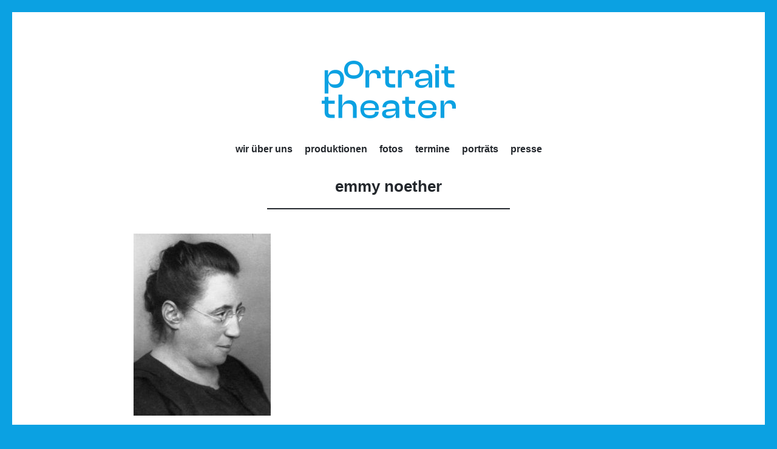

--- FILE ---
content_type: text/html; charset=UTF-8
request_url: https://www.portraittheater.net/?page_id=1983&id=782420718&ajaxCalendar=1&mo=2&yr=2023
body_size: 85707
content:
<!DOCTYPE html>
<html lang="de">
<head>
<meta charset="UTF-8">
<meta name="viewport" content="width=device-width, initial-scale=1">
<link rel="profile" href="http://gmpg.org/xfn/11">
<link rel="pingback" href="https://www.portraittheater.net/xmlrpc.php">

<title>Emmy Noether &#8211; portraittheater</title>
<meta name='robots' content='max-image-preview:large' />
<link rel='dns-prefetch' href='//v0.wordpress.com' />
<link rel="alternate" type="application/rss+xml" title="portraittheater &raquo; Feed" href="https://www.portraittheater.net/?feed=rss2" />
<link rel="alternate" type="application/rss+xml" title="portraittheater &raquo; Kommentar-Feed" href="https://www.portraittheater.net/?feed=comments-rss2" />
<link rel="alternate" title="oEmbed (JSON)" type="application/json+oembed" href="https://www.portraittheater.net/index.php?rest_route=%2Foembed%2F1.0%2Fembed&#038;url=https%3A%2F%2Fwww.portraittheater.net%2F%3Fpage_id%3D1983" />
<link rel="alternate" title="oEmbed (XML)" type="text/xml+oembed" href="https://www.portraittheater.net/index.php?rest_route=%2Foembed%2F1.0%2Fembed&#038;url=https%3A%2F%2Fwww.portraittheater.net%2F%3Fpage_id%3D1983&#038;format=xml" />
<style id='wp-img-auto-sizes-contain-inline-css' type='text/css'>
img:is([sizes=auto i],[sizes^="auto," i]){contain-intrinsic-size:3000px 1500px}
/*# sourceURL=wp-img-auto-sizes-contain-inline-css */
</style>
<style id='wp-emoji-styles-inline-css' type='text/css'>

	img.wp-smiley, img.emoji {
		display: inline !important;
		border: none !important;
		box-shadow: none !important;
		height: 1em !important;
		width: 1em !important;
		margin: 0 0.07em !important;
		vertical-align: -0.1em !important;
		background: none !important;
		padding: 0 !important;
	}
/*# sourceURL=wp-emoji-styles-inline-css */
</style>
<style id='wp-block-library-inline-css' type='text/css'>
:root{--wp-block-synced-color:#7a00df;--wp-block-synced-color--rgb:122,0,223;--wp-bound-block-color:var(--wp-block-synced-color);--wp-editor-canvas-background:#ddd;--wp-admin-theme-color:#007cba;--wp-admin-theme-color--rgb:0,124,186;--wp-admin-theme-color-darker-10:#006ba1;--wp-admin-theme-color-darker-10--rgb:0,107,160.5;--wp-admin-theme-color-darker-20:#005a87;--wp-admin-theme-color-darker-20--rgb:0,90,135;--wp-admin-border-width-focus:2px}@media (min-resolution:192dpi){:root{--wp-admin-border-width-focus:1.5px}}.wp-element-button{cursor:pointer}:root .has-very-light-gray-background-color{background-color:#eee}:root .has-very-dark-gray-background-color{background-color:#313131}:root .has-very-light-gray-color{color:#eee}:root .has-very-dark-gray-color{color:#313131}:root .has-vivid-green-cyan-to-vivid-cyan-blue-gradient-background{background:linear-gradient(135deg,#00d084,#0693e3)}:root .has-purple-crush-gradient-background{background:linear-gradient(135deg,#34e2e4,#4721fb 50%,#ab1dfe)}:root .has-hazy-dawn-gradient-background{background:linear-gradient(135deg,#faaca8,#dad0ec)}:root .has-subdued-olive-gradient-background{background:linear-gradient(135deg,#fafae1,#67a671)}:root .has-atomic-cream-gradient-background{background:linear-gradient(135deg,#fdd79a,#004a59)}:root .has-nightshade-gradient-background{background:linear-gradient(135deg,#330968,#31cdcf)}:root .has-midnight-gradient-background{background:linear-gradient(135deg,#020381,#2874fc)}:root{--wp--preset--font-size--normal:16px;--wp--preset--font-size--huge:42px}.has-regular-font-size{font-size:1em}.has-larger-font-size{font-size:2.625em}.has-normal-font-size{font-size:var(--wp--preset--font-size--normal)}.has-huge-font-size{font-size:var(--wp--preset--font-size--huge)}.has-text-align-center{text-align:center}.has-text-align-left{text-align:left}.has-text-align-right{text-align:right}.has-fit-text{white-space:nowrap!important}#end-resizable-editor-section{display:none}.aligncenter{clear:both}.items-justified-left{justify-content:flex-start}.items-justified-center{justify-content:center}.items-justified-right{justify-content:flex-end}.items-justified-space-between{justify-content:space-between}.screen-reader-text{border:0;clip-path:inset(50%);height:1px;margin:-1px;overflow:hidden;padding:0;position:absolute;width:1px;word-wrap:normal!important}.screen-reader-text:focus{background-color:#ddd;clip-path:none;color:#444;display:block;font-size:1em;height:auto;left:5px;line-height:normal;padding:15px 23px 14px;text-decoration:none;top:5px;width:auto;z-index:100000}html :where(.has-border-color){border-style:solid}html :where([style*=border-top-color]){border-top-style:solid}html :where([style*=border-right-color]){border-right-style:solid}html :where([style*=border-bottom-color]){border-bottom-style:solid}html :where([style*=border-left-color]){border-left-style:solid}html :where([style*=border-width]){border-style:solid}html :where([style*=border-top-width]){border-top-style:solid}html :where([style*=border-right-width]){border-right-style:solid}html :where([style*=border-bottom-width]){border-bottom-style:solid}html :where([style*=border-left-width]){border-left-style:solid}html :where(img[class*=wp-image-]){height:auto;max-width:100%}:where(figure){margin:0 0 1em}html :where(.is-position-sticky){--wp-admin--admin-bar--position-offset:var(--wp-admin--admin-bar--height,0px)}@media screen and (max-width:600px){html :where(.is-position-sticky){--wp-admin--admin-bar--position-offset:0px}}

/*# sourceURL=wp-block-library-inline-css */
</style><style id='global-styles-inline-css' type='text/css'>
:root{--wp--preset--aspect-ratio--square: 1;--wp--preset--aspect-ratio--4-3: 4/3;--wp--preset--aspect-ratio--3-4: 3/4;--wp--preset--aspect-ratio--3-2: 3/2;--wp--preset--aspect-ratio--2-3: 2/3;--wp--preset--aspect-ratio--16-9: 16/9;--wp--preset--aspect-ratio--9-16: 9/16;--wp--preset--color--black: #000000;--wp--preset--color--cyan-bluish-gray: #abb8c3;--wp--preset--color--white: #ffffff;--wp--preset--color--pale-pink: #f78da7;--wp--preset--color--vivid-red: #cf2e2e;--wp--preset--color--luminous-vivid-orange: #ff6900;--wp--preset--color--luminous-vivid-amber: #fcb900;--wp--preset--color--light-green-cyan: #7bdcb5;--wp--preset--color--vivid-green-cyan: #00d084;--wp--preset--color--pale-cyan-blue: #8ed1fc;--wp--preset--color--vivid-cyan-blue: #0693e3;--wp--preset--color--vivid-purple: #9b51e0;--wp--preset--gradient--vivid-cyan-blue-to-vivid-purple: linear-gradient(135deg,rgb(6,147,227) 0%,rgb(155,81,224) 100%);--wp--preset--gradient--light-green-cyan-to-vivid-green-cyan: linear-gradient(135deg,rgb(122,220,180) 0%,rgb(0,208,130) 100%);--wp--preset--gradient--luminous-vivid-amber-to-luminous-vivid-orange: linear-gradient(135deg,rgb(252,185,0) 0%,rgb(255,105,0) 100%);--wp--preset--gradient--luminous-vivid-orange-to-vivid-red: linear-gradient(135deg,rgb(255,105,0) 0%,rgb(207,46,46) 100%);--wp--preset--gradient--very-light-gray-to-cyan-bluish-gray: linear-gradient(135deg,rgb(238,238,238) 0%,rgb(169,184,195) 100%);--wp--preset--gradient--cool-to-warm-spectrum: linear-gradient(135deg,rgb(74,234,220) 0%,rgb(151,120,209) 20%,rgb(207,42,186) 40%,rgb(238,44,130) 60%,rgb(251,105,98) 80%,rgb(254,248,76) 100%);--wp--preset--gradient--blush-light-purple: linear-gradient(135deg,rgb(255,206,236) 0%,rgb(152,150,240) 100%);--wp--preset--gradient--blush-bordeaux: linear-gradient(135deg,rgb(254,205,165) 0%,rgb(254,45,45) 50%,rgb(107,0,62) 100%);--wp--preset--gradient--luminous-dusk: linear-gradient(135deg,rgb(255,203,112) 0%,rgb(199,81,192) 50%,rgb(65,88,208) 100%);--wp--preset--gradient--pale-ocean: linear-gradient(135deg,rgb(255,245,203) 0%,rgb(182,227,212) 50%,rgb(51,167,181) 100%);--wp--preset--gradient--electric-grass: linear-gradient(135deg,rgb(202,248,128) 0%,rgb(113,206,126) 100%);--wp--preset--gradient--midnight: linear-gradient(135deg,rgb(2,3,129) 0%,rgb(40,116,252) 100%);--wp--preset--font-size--small: 13px;--wp--preset--font-size--medium: 20px;--wp--preset--font-size--large: 36px;--wp--preset--font-size--x-large: 42px;--wp--preset--spacing--20: 0.44rem;--wp--preset--spacing--30: 0.67rem;--wp--preset--spacing--40: 1rem;--wp--preset--spacing--50: 1.5rem;--wp--preset--spacing--60: 2.25rem;--wp--preset--spacing--70: 3.38rem;--wp--preset--spacing--80: 5.06rem;--wp--preset--shadow--natural: 6px 6px 9px rgba(0, 0, 0, 0.2);--wp--preset--shadow--deep: 12px 12px 50px rgba(0, 0, 0, 0.4);--wp--preset--shadow--sharp: 6px 6px 0px rgba(0, 0, 0, 0.2);--wp--preset--shadow--outlined: 6px 6px 0px -3px rgb(255, 255, 255), 6px 6px rgb(0, 0, 0);--wp--preset--shadow--crisp: 6px 6px 0px rgb(0, 0, 0);}:where(.is-layout-flex){gap: 0.5em;}:where(.is-layout-grid){gap: 0.5em;}body .is-layout-flex{display: flex;}.is-layout-flex{flex-wrap: wrap;align-items: center;}.is-layout-flex > :is(*, div){margin: 0;}body .is-layout-grid{display: grid;}.is-layout-grid > :is(*, div){margin: 0;}:where(.wp-block-columns.is-layout-flex){gap: 2em;}:where(.wp-block-columns.is-layout-grid){gap: 2em;}:where(.wp-block-post-template.is-layout-flex){gap: 1.25em;}:where(.wp-block-post-template.is-layout-grid){gap: 1.25em;}.has-black-color{color: var(--wp--preset--color--black) !important;}.has-cyan-bluish-gray-color{color: var(--wp--preset--color--cyan-bluish-gray) !important;}.has-white-color{color: var(--wp--preset--color--white) !important;}.has-pale-pink-color{color: var(--wp--preset--color--pale-pink) !important;}.has-vivid-red-color{color: var(--wp--preset--color--vivid-red) !important;}.has-luminous-vivid-orange-color{color: var(--wp--preset--color--luminous-vivid-orange) !important;}.has-luminous-vivid-amber-color{color: var(--wp--preset--color--luminous-vivid-amber) !important;}.has-light-green-cyan-color{color: var(--wp--preset--color--light-green-cyan) !important;}.has-vivid-green-cyan-color{color: var(--wp--preset--color--vivid-green-cyan) !important;}.has-pale-cyan-blue-color{color: var(--wp--preset--color--pale-cyan-blue) !important;}.has-vivid-cyan-blue-color{color: var(--wp--preset--color--vivid-cyan-blue) !important;}.has-vivid-purple-color{color: var(--wp--preset--color--vivid-purple) !important;}.has-black-background-color{background-color: var(--wp--preset--color--black) !important;}.has-cyan-bluish-gray-background-color{background-color: var(--wp--preset--color--cyan-bluish-gray) !important;}.has-white-background-color{background-color: var(--wp--preset--color--white) !important;}.has-pale-pink-background-color{background-color: var(--wp--preset--color--pale-pink) !important;}.has-vivid-red-background-color{background-color: var(--wp--preset--color--vivid-red) !important;}.has-luminous-vivid-orange-background-color{background-color: var(--wp--preset--color--luminous-vivid-orange) !important;}.has-luminous-vivid-amber-background-color{background-color: var(--wp--preset--color--luminous-vivid-amber) !important;}.has-light-green-cyan-background-color{background-color: var(--wp--preset--color--light-green-cyan) !important;}.has-vivid-green-cyan-background-color{background-color: var(--wp--preset--color--vivid-green-cyan) !important;}.has-pale-cyan-blue-background-color{background-color: var(--wp--preset--color--pale-cyan-blue) !important;}.has-vivid-cyan-blue-background-color{background-color: var(--wp--preset--color--vivid-cyan-blue) !important;}.has-vivid-purple-background-color{background-color: var(--wp--preset--color--vivid-purple) !important;}.has-black-border-color{border-color: var(--wp--preset--color--black) !important;}.has-cyan-bluish-gray-border-color{border-color: var(--wp--preset--color--cyan-bluish-gray) !important;}.has-white-border-color{border-color: var(--wp--preset--color--white) !important;}.has-pale-pink-border-color{border-color: var(--wp--preset--color--pale-pink) !important;}.has-vivid-red-border-color{border-color: var(--wp--preset--color--vivid-red) !important;}.has-luminous-vivid-orange-border-color{border-color: var(--wp--preset--color--luminous-vivid-orange) !important;}.has-luminous-vivid-amber-border-color{border-color: var(--wp--preset--color--luminous-vivid-amber) !important;}.has-light-green-cyan-border-color{border-color: var(--wp--preset--color--light-green-cyan) !important;}.has-vivid-green-cyan-border-color{border-color: var(--wp--preset--color--vivid-green-cyan) !important;}.has-pale-cyan-blue-border-color{border-color: var(--wp--preset--color--pale-cyan-blue) !important;}.has-vivid-cyan-blue-border-color{border-color: var(--wp--preset--color--vivid-cyan-blue) !important;}.has-vivid-purple-border-color{border-color: var(--wp--preset--color--vivid-purple) !important;}.has-vivid-cyan-blue-to-vivid-purple-gradient-background{background: var(--wp--preset--gradient--vivid-cyan-blue-to-vivid-purple) !important;}.has-light-green-cyan-to-vivid-green-cyan-gradient-background{background: var(--wp--preset--gradient--light-green-cyan-to-vivid-green-cyan) !important;}.has-luminous-vivid-amber-to-luminous-vivid-orange-gradient-background{background: var(--wp--preset--gradient--luminous-vivid-amber-to-luminous-vivid-orange) !important;}.has-luminous-vivid-orange-to-vivid-red-gradient-background{background: var(--wp--preset--gradient--luminous-vivid-orange-to-vivid-red) !important;}.has-very-light-gray-to-cyan-bluish-gray-gradient-background{background: var(--wp--preset--gradient--very-light-gray-to-cyan-bluish-gray) !important;}.has-cool-to-warm-spectrum-gradient-background{background: var(--wp--preset--gradient--cool-to-warm-spectrum) !important;}.has-blush-light-purple-gradient-background{background: var(--wp--preset--gradient--blush-light-purple) !important;}.has-blush-bordeaux-gradient-background{background: var(--wp--preset--gradient--blush-bordeaux) !important;}.has-luminous-dusk-gradient-background{background: var(--wp--preset--gradient--luminous-dusk) !important;}.has-pale-ocean-gradient-background{background: var(--wp--preset--gradient--pale-ocean) !important;}.has-electric-grass-gradient-background{background: var(--wp--preset--gradient--electric-grass) !important;}.has-midnight-gradient-background{background: var(--wp--preset--gradient--midnight) !important;}.has-small-font-size{font-size: var(--wp--preset--font-size--small) !important;}.has-medium-font-size{font-size: var(--wp--preset--font-size--medium) !important;}.has-large-font-size{font-size: var(--wp--preset--font-size--large) !important;}.has-x-large-font-size{font-size: var(--wp--preset--font-size--x-large) !important;}
/*# sourceURL=global-styles-inline-css */
</style>

<style id='classic-theme-styles-inline-css' type='text/css'>
/*! This file is auto-generated */
.wp-block-button__link{color:#fff;background-color:#32373c;border-radius:9999px;box-shadow:none;text-decoration:none;padding:calc(.667em + 2px) calc(1.333em + 2px);font-size:1.125em}.wp-block-file__button{background:#32373c;color:#fff;text-decoration:none}
/*# sourceURL=/wp-includes/css/classic-themes.min.css */
</style>
<link rel='stylesheet' id='events-manager-css' href='https://www.portraittheater.net/wp-content/plugins/events-manager/includes/css/events-manager.min.css?ver=7.2.3.1' type='text/css' media='all' />
<style id='events-manager-inline-css' type='text/css'>
body .em { --font-family : inherit; --font-weight : inherit; --font-size : 1em; --line-height : inherit; }
/*# sourceURL=events-manager-inline-css */
</style>
<link rel='stylesheet' id='parent-style-css' href='https://www.portraittheater.net/wp-content/themes/illustratr/style.css?ver=6.9' type='text/css' media='all' />
<link rel='stylesheet' id='child-style-css' href='https://www.portraittheater.net/wp-content/themes/illustratr-child/style.css?ver=1.0.0' type='text/css' media='all' />
<link rel='stylesheet' id='illustratr-source-sans-pro-css' href='https://www.portraittheater.netfontsgoogleapiscom/css?family=Source+Sans+Pro%3A400%2C700%2C900%2C400italic%2C700italic%2C900italic&#038;subset=latin%2Clatin-ext' type='text/css' media='all' />
<link rel='stylesheet' id='illustratr-pt-serif-css' href='https://www.portraittheater.netfontsgoogleapiscom/css?family=PT+Serif%3A400%2C700%2C400italic%2C700italic&#038;subset=latin%2Clatin-ext' type='text/css' media='all' />
<link rel='stylesheet' id='illustratr-source-code-pro-css' href='https://www.portraittheater.netfontsgoogleapiscom/css?family=Source+Code+Pro' type='text/css' media='all' />
<link rel='stylesheet' id='genericons-css' href='https://www.portraittheater.net/wp-content/plugins/jetpack/_inc/genericons/genericons/genericons.css?ver=3.1' type='text/css' media='all' />
<link rel='stylesheet' id='illustratr-style-css' href='https://www.portraittheater.net/wp-content/themes/illustratr-child/style.css?ver=6.9' type='text/css' media='all' />
<script type="text/javascript" src="https://www.portraittheater.net/wp-includes/js/jquery/jquery.min.js?ver=3.7.1" id="jquery-core-js"></script>
<script type="text/javascript" src="https://www.portraittheater.net/wp-includes/js/jquery/jquery-migrate.min.js?ver=3.4.1" id="jquery-migrate-js"></script>
<script type="text/javascript" src="https://www.portraittheater.net/wp-includes/js/jquery/ui/core.min.js?ver=1.13.3" id="jquery-ui-core-js"></script>
<script type="text/javascript" src="https://www.portraittheater.net/wp-includes/js/jquery/ui/mouse.min.js?ver=1.13.3" id="jquery-ui-mouse-js"></script>
<script type="text/javascript" src="https://www.portraittheater.net/wp-includes/js/jquery/ui/sortable.min.js?ver=1.13.3" id="jquery-ui-sortable-js"></script>
<script type="text/javascript" src="https://www.portraittheater.net/wp-includes/js/jquery/ui/datepicker.min.js?ver=1.13.3" id="jquery-ui-datepicker-js"></script>
<script type="text/javascript" id="jquery-ui-datepicker-js-after">
/* <![CDATA[ */
jQuery(function(jQuery){jQuery.datepicker.setDefaults({"closeText":"Schlie\u00dfen","currentText":"Heute","monthNames":["Januar","Februar","M\u00e4rz","April","Mai","Juni","Juli","August","September","Oktober","November","Dezember"],"monthNamesShort":["Jan.","Feb.","M\u00e4rz","Apr.","Mai","Juni","Juli","Aug.","Sep.","Okt.","Nov.","Dez."],"nextText":"Weiter","prevText":"Zur\u00fcck","dayNames":["Sonntag","Montag","Dienstag","Mittwoch","Donnerstag","Freitag","Samstag"],"dayNamesShort":["So.","Mo.","Di.","Mi.","Do.","Fr.","Sa."],"dayNamesMin":["S","M","D","M","D","F","S"],"dateFormat":"d. MM yy","firstDay":1,"isRTL":false});});
//# sourceURL=jquery-ui-datepicker-js-after
/* ]]> */
</script>
<script type="text/javascript" src="https://www.portraittheater.net/wp-includes/js/jquery/ui/resizable.min.js?ver=1.13.3" id="jquery-ui-resizable-js"></script>
<script type="text/javascript" src="https://www.portraittheater.net/wp-includes/js/jquery/ui/draggable.min.js?ver=1.13.3" id="jquery-ui-draggable-js"></script>
<script type="text/javascript" src="https://www.portraittheater.net/wp-includes/js/jquery/ui/controlgroup.min.js?ver=1.13.3" id="jquery-ui-controlgroup-js"></script>
<script type="text/javascript" src="https://www.portraittheater.net/wp-includes/js/jquery/ui/checkboxradio.min.js?ver=1.13.3" id="jquery-ui-checkboxradio-js"></script>
<script type="text/javascript" src="https://www.portraittheater.net/wp-includes/js/jquery/ui/button.min.js?ver=1.13.3" id="jquery-ui-button-js"></script>
<script type="text/javascript" src="https://www.portraittheater.net/wp-includes/js/jquery/ui/dialog.min.js?ver=1.13.3" id="jquery-ui-dialog-js"></script>
<script type="text/javascript" id="events-manager-js-extra">
/* <![CDATA[ */
var EM = {"ajaxurl":"https://www.portraittheater.net/wp-admin/admin-ajax.php","locationajaxurl":"https://www.portraittheater.net/wp-admin/admin-ajax.php?action=locations_search","firstDay":"1","locale":"de","dateFormat":"yy-mm-dd","ui_css":"https://www.portraittheater.net/wp-content/plugins/events-manager/includes/css/jquery-ui/build.min.css","show24hours":"1","is_ssl":"1","autocomplete_limit":"10","calendar":{"breakpoints":{"small":560,"medium":908,"large":false},"month_format":"M Y"},"phone":"","datepicker":{"format":"d.m.Y","locale":"de"},"search":{"breakpoints":{"small":650,"medium":850,"full":false}},"url":"https://www.portraittheater.net/wp-content/plugins/events-manager","assets":{"input.em-uploader":{"js":{"em-uploader":{"url":"https://www.portraittheater.net/wp-content/plugins/events-manager/includes/js/em-uploader.js?v=7.2.3.1","event":"em_uploader_ready"}}},".em-event-editor":{"js":{"event-editor":{"url":"https://www.portraittheater.net/wp-content/plugins/events-manager/includes/js/events-manager-event-editor.js?v=7.2.3.1","event":"em_event_editor_ready"}},"css":{"event-editor":"https://www.portraittheater.net/wp-content/plugins/events-manager/includes/css/events-manager-event-editor.min.css?v=7.2.3.1"}},".em-recurrence-sets, .em-timezone":{"js":{"luxon":{"url":"luxon/luxon.js?v=7.2.3.1","event":"em_luxon_ready"}}},".em-booking-form, #em-booking-form, .em-booking-recurring, .em-event-booking-form":{"js":{"em-bookings":{"url":"https://www.portraittheater.net/wp-content/plugins/events-manager/includes/js/bookingsform.js?v=7.2.3.1","event":"em_booking_form_js_loaded"}}},"#em-opt-archetypes":{"js":{"archetypes":"https://www.portraittheater.net/wp-content/plugins/events-manager/includes/js/admin-archetype-editor.js?v=7.2.3.1","archetypes_ms":"https://www.portraittheater.net/wp-content/plugins/events-manager/includes/js/admin-archetypes.js?v=7.2.3.1","qs":"qs/qs.js?v=7.2.3.1"}}},"cached":"","txt_search":"Suche","txt_searching":"Suche...","txt_loading":"Wird geladen\u00a0\u2026"};
//# sourceURL=events-manager-js-extra
/* ]]> */
</script>
<script type="text/javascript" src="https://www.portraittheater.net/wp-content/plugins/events-manager/includes/js/events-manager.js?ver=7.2.3.1" id="events-manager-js"></script>
<script type="text/javascript" src="https://www.portraittheater.net/wp-content/plugins/events-manager/includes/external/flatpickr/l10n/de.js?ver=7.2.3.1" id="em-flatpickr-localization-js"></script>
<link rel="https://api.w.org/" href="https://www.portraittheater.net/index.php?rest_route=/" /><link rel="alternate" title="JSON" type="application/json" href="https://www.portraittheater.net/index.php?rest_route=/wp/v2/pages/1983" /><link rel="EditURI" type="application/rsd+xml" title="RSD" href="https://www.portraittheater.net/xmlrpc.php?rsd" />
<meta name="generator" content="WordPress 6.9" />
<link rel="canonical" href="https://www.portraittheater.net/?page_id=1983" />
<link rel='shortlink' href='https://www.portraittheater.net/?p=1983' />
    <script type="text/javascript">
    	 //jQuery('.ri-sticky-wdg')
	jQuery( document ).ready(function() {
	    if (jQuery(".ri-sticky-wdg").length) { //ST 2016-06-25 otherwise it breaks carousels everywhere
		 var wspos = jQuery(".ri-sticky-wdg").offset();
		 var w = jQuery(window);
		 var top1 = wspos.top-w.scrollTop();
		 if(top1<0){ jQuery(".ri-sticky-wdg").addClass('ri-sticky-fixed'); }
		 jQuery( window ).scroll(function() {
			var w = jQuery(window);
			var top1 = wspos.top-w.scrollTop();
			var top1 = wspos.top-w.scrollTop();
			if(top1<0){ jQuery(".ri-sticky-wdg").addClass('ri-sticky-fixed'); }else{ jQuery(".ri-sticky-wdg").removeClass('ri-sticky-fixed'); }
			jQuery(".ri-sticky-wdg").css({'top':-top1+19}); //ST 2016-09-24 +19 wegen theme border
		 });
            }
	});
	
    </script>
    <style type="text/css">
    	.ri-sticky-fixed {
			position: relative;
			/*top: 20px;*/
			background: #fff;
		}
        .ri-sticky-wdg ul {
            margin-bottom: 0;
        }
.ri-sticky-wdg {
    border: 1px solid;
    float: none;
    list-style: none;
    padding: 7px;
    width: unset;
    margin: 0 0 20px;
}
.ri-sticky-wdg h2 {
    display: none;
}
.ri-sticky-wdg li {
    border-bottom: 0 none;
    display: inline;
    padding-left: 5px;
    padding-right: 5px;
    white-space: nowrap;
}
    </style>
   
    	<style type="text/css">
			.site-title,
		.site-description {
			position: absolute;
			clip: rect(1px, 1px, 1px, 1px);
		}
		</style>
	<style type="text/css" id="custom-background-css">
body.custom-background { background-color: #0ba1e2; }
</style>
			<style type="text/css" id="wp-custom-css">
			/*
Willkommen bei den Individuellen CSS

Wie es funktioniert, steht unter http://wp.me/PEmnE-Bt
*/
table.events-table td {
	padding-right: 7px!important;
}

#ptotgallerytab .portfolio-entry .video-wrapper, .portfolio-entry .portfolio-gallery {
  width: unset;
  margin-left: unset;
  margin-top: unset;
}
#ptotgallerytab .gallery {
	margin: unset;
}
#ptotgallerytab td {
	vertical-align: middle;
	padding:0;
	width:40%;
	padding-left:10px;
}
#ptotgallerytab td:first-child {
	width: 60%;
	padding-left:0;
}
#ptotgallerytab .gallery-item {
	display: none;
}
#ptotgallerytab .gallery-item:first-child {
	display: block;
}

.main-navigation ul .current_page_item > a, .main-navigation ul .current-menu-item > a {
	color:#0ba1e2;
}

.main-navigation ul li a:hover, .main-navigation ul li a:focus, .main-navigation ul li a:active {
	color:#0ba1e2;
}

.portfolio-thumbnail a:before {
	background:#0ba1e2;
}

.portfolio-thumbnail a:hover::before, .portfolio-thumbnail a:focus::before, .portfolio-thumbnail a:active::before {
	opacity:0;
}

.gallery-icon a::before {
	background:#0ba1e2;
}

#homebelowmenu_starttext {
	text-align:center;
	color:black;
	font-size:larger;
}

.main-navigation { text-transform: lowercase }
.entry-title { text-transform: lowercase }
#homebelowmenu a { text-transform: lowercase }		</style>
		<link rel='stylesheet' id='jetpack-swiper-library-css' href='https://www.portraittheater.net/wp-content/plugins/jetpack/_inc/blocks/swiper.css?ver=15.4' type='text/css' media='all' />
<link rel='stylesheet' id='jetpack-carousel-css' href='https://www.portraittheater.net/wp-content/plugins/jetpack/modules/carousel/jetpack-carousel.css?ver=15.4' type='text/css' media='all' />
</head>

<body class="wp-singular page-template-default page page-id-1983 page-child parent-pageid-217 custom-background wp-theme-illustratr wp-child-theme-illustratr-child body-borders group-blog has-header-image">
<div id="page" class="hfeed site">

	<header id="masthead" class="site-header" role="banner">
					<div class="site-image">
				<a href="https://www.portraittheater.net/" title="portraittheater" rel="home"><img src="https://www.portraittheater.net/wp-content/uploads/2023/07/pt_logo.png" width="221" height="95" alt="" class="header-image" /></a>
			</div><!-- .site-image -->
		
		<div class="site-branding">
			<a href="https://www.portraittheater.net/" class="site-logo-link" rel="home" itemprop="url"></a>			<h1 class="site-title"><a href="https://www.portraittheater.net/" rel="home">portraittheater</a></h1>
			<h2 class="site-description"></h2>
		</div><!-- .site-branding -->

					<nav id="site-navigation" class="main-navigation" role="navigation">
				<h1 class="menu-toggle"><span class="genericon genericon-menu"><span class="screen-reader-text">Menü</span></span></h1>
				<a class="skip-link screen-reader-text" href="#content">Zum Inhalt springen</a>

				<div class="menu-wrapper"><ul id="menu-main_menu" class="clear"><li id="menu-item-650" class="menu-item menu-item-type-post_type menu-item-object-page menu-item-has-children menu-item-650"><a href="https://www.portraittheater.net/?page_id=137">wir über uns</a>
<ul class="sub-menu">
	<li id="menu-item-651" class="menu-item menu-item-type-post_type menu-item-object-page menu-item-has-children menu-item-651"><a href="https://www.portraittheater.net/?page_id=155">Profile</a>
	<ul class="sub-menu">
		<li id="menu-item-660" class="menu-item menu-item-type-post_type menu-item-object-page menu-item-660"><a href="https://www.portraittheater.net/?page_id=147">Anita Zieher</a></li>
		<li id="menu-item-1114" class="menu-item menu-item-type-post_type menu-item-object-page menu-item-1114"><a href="https://www.portraittheater.net/?page_id=1110">Sandra Schüddekopf</a></li>
		<li id="menu-item-659" class="menu-item menu-item-type-post_type menu-item-object-page menu-item-659"><a href="https://www.portraittheater.net/?page_id=149">Brigitte Pointner</a></li>
		<li id="menu-item-1094" class="menu-item menu-item-type-post_type menu-item-object-page menu-item-1094"><a href="https://www.portraittheater.net/?page_id=1090">Margarethe Herbert</a></li>
		<li id="menu-item-1098" class="menu-item menu-item-type-post_type menu-item-object-page menu-item-1098"><a href="https://www.portraittheater.net/?page_id=1095">Udo Bachmair</a></li>
		<li id="menu-item-1737" class="menu-item menu-item-type-post_type menu-item-object-page menu-item-1737"><a href="https://www.portraittheater.net/?page_id=1731">Christoph Gareisen</a></li>
		<li id="menu-item-1373" class="menu-item menu-item-type-post_type menu-item-object-page menu-item-1373"><a href="https://www.portraittheater.net/?page_id=1369">Katrin Grumeth</a></li>
		<li id="menu-item-1102" class="menu-item menu-item-type-post_type menu-item-object-page menu-item-1102"><a href="https://www.portraittheater.net/?page_id=1099">Rudi Hausmann</a></li>
		<li id="menu-item-1105" class="menu-item menu-item-type-post_type menu-item-object-page menu-item-1105"><a href="https://www.portraittheater.net/?page_id=1103">Werner Lemberg</a></li>
		<li id="menu-item-3415" class="menu-item menu-item-type-post_type menu-item-object-page menu-item-3415"><a href="https://www.portraittheater.net/?page_id=3413">Margit Mezgolich</a></li>
		<li id="menu-item-1109" class="menu-item menu-item-type-post_type menu-item-object-page menu-item-1109"><a href="https://www.portraittheater.net/?page_id=1106">Ingrid Oberkanins</a></li>
		<li id="menu-item-1554" class="menu-item menu-item-type-post_type menu-item-object-page menu-item-1554"><a href="https://www.portraittheater.net/?page_id=1544">Brigitta Waschnig</a></li>
		<li id="menu-item-1219" class="menu-item menu-item-type-post_type menu-item-object-page menu-item-1219"><a href="https://www.portraittheater.net/?page_id=1217">Weitere Schauspieler/innen</a></li>
	</ul>
</li>
	<li id="menu-item-655" class="menu-item menu-item-type-post_type menu-item-object-page menu-item-655"><a href="https://www.portraittheater.net/?page_id=139">Kontakt</a></li>
	<li id="menu-item-1569" class="menu-item menu-item-type-post_type menu-item-object-page menu-item-1569"><a href="https://www.portraittheater.net/?page_id=1567">Datenschutz</a></li>
	<li id="menu-item-1146" class="menu-item menu-item-type-post_type menu-item-object-page menu-item-1146"><a href="https://www.portraittheater.net/?page_id=1143">Impressum</a></li>
</ul>
</li>
<li id="menu-item-621" class="menu-item menu-item-type-custom menu-item-object-custom menu-item-has-children menu-item-621"><a href="?page_id=3635">produktionen</a>
<ul class="sub-menu">
	<li id="menu-item-3420" class="menu-item menu-item-type-custom menu-item-object-custom menu-item-3420"><a href="/?portfolio=maria-emhart-von-der-raedelsfuehrerin-zur-vizebuergermeisterin">Maria Emhart &#8211; Rädelsführerin im Kampf für die Demokratie</a></li>
	<li id="menu-item-2645" class="menu-item menu-item-type-custom menu-item-object-custom menu-item-2645"><a href="?portfolio=lassen-sie-mich-arbeiten-margarethe-ottillinger-bericht-einer-vorstandsdirektorin">Margarethe Ottillinger: Lassen Sie mich arbeiten!</a></li>
	<li id="menu-item-2080" class="menu-item menu-item-type-custom menu-item-object-custom menu-item-2080"><a href="?portfolio=mathematische-spaziergaenge-mit-emmy-noether">Mathematische Spaziergänge mit Emmy Noether</a></li>
	<li id="menu-item-623" class="menu-item menu-item-type-custom menu-item-object-custom menu-item-623"><a href="?portfolio=curie_meitner_lamarr_unteilbar">Curie_​Meitner_​Lamarr_​unteilbar</a></li>
	<li id="menu-item-2437" class="menu-item menu-item-type-custom menu-item-object-custom menu-item-2437"><a href="?portfolio=sternenfrauen">Sternenfrauen</a></li>
	<li id="menu-item-1380" class="menu-item menu-item-type-custom menu-item-object-custom menu-item-1380"><a href="?portfolio=arbeit-lebensnah-kaethe-leichter-und-marie-jahoda">Arbeit, lebensnah</a></li>
	<li id="menu-item-1671" class="menu-item menu-item-type-custom menu-item-object-custom menu-item-1671"><a href="?page_id=3635">> Alle Produktionen <</a></li>
</ul>
</li>
<li id="menu-item-665" class="menu-item menu-item-type-post_type menu-item-object-page menu-item-has-children menu-item-665"><a href="https://www.portraittheater.net/?page_id=235">fotos</a>
<ul class="sub-menu">
	<li id="menu-item-3715" class="menu-item menu-item-type-post_type menu-item-object-page menu-item-3715"><a href="https://www.portraittheater.net/?page_id=3691">Maria Emhart – Rädelsführerin im Kampf für die Demokratie</a></li>
	<li id="menu-item-2693" class="menu-item menu-item-type-post_type menu-item-object-page menu-item-2693"><a href="https://www.portraittheater.net/?page_id=2062">Margarethe Ottillinger: Lassen Sie mich arbeiten!</a></li>
	<li id="menu-item-2081" class="menu-item menu-item-type-post_type menu-item-object-page menu-item-2081"><a href="https://www.portraittheater.net/?page_id=2063">Mathematische Spaziergänge mit Emmy Noether</a></li>
	<li id="menu-item-666" class="menu-item menu-item-type-post_type menu-item-object-page menu-item-666"><a href="https://www.portraittheater.net/?page_id=233">Curie_​Meitner_​Lamarr_​unteilbar</a></li>
	<li id="menu-item-2438" class="menu-item menu-item-type-post_type menu-item-object-page menu-item-2438"><a href="https://www.portraittheater.net/?page_id=2422">Sternenfrauen</a></li>
	<li id="menu-item-1417" class="menu-item menu-item-type-post_type menu-item-object-page menu-item-1417"><a href="https://www.portraittheater.net/?page_id=1410">Arbeit, lebensnah</a></li>
	<li id="menu-item-3722" class="menu-item menu-item-type-post_type menu-item-object-page menu-item-3722"><a href="https://www.portraittheater.net/?page_id=235">> Alle Fotos <</a></li>
</ul>
</li>
<li id="menu-item-37" class="menu-item menu-item-type-custom menu-item-object-custom menu-item-37"><a href="?page_id=1060">termine</a></li>
<li id="menu-item-661" class="menu-item menu-item-type-post_type menu-item-object-page current-page-ancestor current-menu-ancestor current-menu-parent current-page-parent current_page_parent current_page_ancestor menu-item-has-children menu-item-661"><a href="https://www.portraittheater.net/?page_id=217">porträts</a>
<ul class="sub-menu">
	<li id="menu-item-662" class="menu-item menu-item-type-post_type menu-item-object-page menu-item-662"><a href="https://www.portraittheater.net/?page_id=223">Marie Curie</a></li>
	<li id="menu-item-3418" class="menu-item menu-item-type-post_type menu-item-object-page menu-item-3418"><a href="https://www.portraittheater.net/?page_id=3390">Maria Emhart</a></li>
	<li id="menu-item-2419" class="menu-item menu-item-type-post_type menu-item-object-page menu-item-2419"><a href="https://www.portraittheater.net/?page_id=2406">Williamina Fleming</a></li>
	<li id="menu-item-2421" class="menu-item menu-item-type-post_type menu-item-object-page menu-item-2421"><a href="https://www.portraittheater.net/?page_id=2399">Caroline Herschel</a></li>
	<li id="menu-item-1374" class="menu-item menu-item-type-post_type menu-item-object-page menu-item-1374"><a href="https://www.portraittheater.net/?page_id=1366">Marie Jahoda</a></li>
	<li id="menu-item-668" class="menu-item menu-item-type-post_type menu-item-object-page menu-item-668"><a href="https://www.portraittheater.net/?page_id=648">Hedy Lamarr</a></li>
	<li id="menu-item-1375" class="menu-item menu-item-type-post_type menu-item-object-page menu-item-1375"><a href="https://www.portraittheater.net/?page_id=1361">Käthe Leichter</a></li>
	<li id="menu-item-670" class="menu-item menu-item-type-post_type menu-item-object-page menu-item-670"><a href="https://www.portraittheater.net/?page_id=646">Lise Meitner</a></li>
	<li id="menu-item-2079" class="menu-item menu-item-type-post_type menu-item-object-page current-menu-item page_item page-item-1983 current_page_item menu-item-2079"><a href="https://www.portraittheater.net/?page_id=1983" aria-current="page">Emmy Noether</a></li>
	<li id="menu-item-2644" class="menu-item menu-item-type-post_type menu-item-object-page menu-item-2644"><a href="https://www.portraittheater.net/?page_id=2641">Margarethe Ottillinger</a></li>
	<li id="menu-item-3725" class="menu-item menu-item-type-post_type menu-item-object-page menu-item-3725"><a href="https://www.portraittheater.net/?page_id=2402">Sally Ride</a></li>
	<li id="menu-item-2418" class="menu-item menu-item-type-post_type menu-item-object-page menu-item-2418"><a href="https://www.portraittheater.net/?page_id=2413">Valentina Tereshkova</a></li>
	<li id="menu-item-3727" class="menu-item menu-item-type-post_type menu-item-object-page current-page-ancestor current-page-parent menu-item-3727"><a href="https://www.portraittheater.net/?page_id=217">> Alle Porträts <</a></li>
</ul>
</li>
<li id="menu-item-656" class="menu-item menu-item-type-post_type menu-item-object-page menu-item-has-children menu-item-656"><a href="https://www.portraittheater.net/?page_id=174">Presse</a>
<ul class="sub-menu">
	<li id="menu-item-658" class="menu-item menu-item-type-post_type menu-item-object-page menu-item-658"><a href="https://www.portraittheater.net/?page_id=176">Logo</a></li>
	<li id="menu-item-657" class="menu-item menu-item-type-post_type menu-item-object-page menu-item-657"><a href="https://www.portraittheater.net/?page_id=178">Fotos</a></li>
	<li id="menu-item-625" class="menu-item menu-item-type-taxonomy menu-item-object-category menu-item-625"><a href="https://www.portraittheater.net/?cat=2">Medieninformationen</a></li>
	<li id="menu-item-626" class="menu-item menu-item-type-taxonomy menu-item-object-category menu-item-626"><a href="https://www.portraittheater.net/?cat=3">Kritiken &#038; Reaktionen</a></li>
</ul>
</li>
</ul></div>			</nav><!-- #site-navigation -->
			</header><!-- #masthead -->

	<div id="content" class="site-content">

	<div id="primary" class="content-area">
		<main id="main" class="site-main" role="main">

			
				
<article id="post-1983" class="post-1983 page type-page status-publish hentry tag-lise-meitner empty-entry-meta">
	
	<header class="entry-header">
		<h1 class="entry-title">Emmy Noether</h1>	</header><!-- .entry-header -->

	<div class="entry-content">
		<p><img fetchpriority="high" decoding="async" data-attachment-id="1984" data-permalink="https://www.portraittheater.net/?attachment_id=1984" data-orig-file="https:&#x2f;&#x2f;&#x77;&#119;&#119;&#46;p&#x6f;&#x72;&#x74;&#114;&#97;it&#x74;&#x68;&#x65;&#97;&#116;er&#x2e;&#x6e;&#x65;&#116;&#47;wp&#x2d;&#x63;&#x6f;&#110;&#116;en&#x74;&#x2f;&#x75;&#112;&#108;&#111;a&#x64;&#x73;&#x2f;&#x32;&#48;&#49;9&#x2f;&#x30;&#x35;&#x2f;&#101;&#109;my&#x2d;&#x6e;&#x6f;&#101;&#116;he&#x72;&#x2d;&#x31;&#52;&#64;80&#x30;&#x2d;&#x65;&#49;&#53;56&#x37;&#x31;&#x32;&#56;&#57;68&#x31;&#x37;&#x2e;&#106;&#112;&#103;" data-orig-size="779,1033" data-comments-opened="0" data-image-meta="{&quot;aperture&quot;:&quot;0&quot;,&quot;credit&quot;:&quot;&quot;,&quot;camera&quot;:&quot;&quot;,&quot;caption&quot;:&quot;&quot;,&quot;created_timestamp&quot;:&quot;0&quot;,&quot;copyright&quot;:&quot;&quot;,&quot;focal_length&quot;:&quot;0&quot;,&quot;iso&quot;:&quot;0&quot;,&quot;shutter_speed&quot;:&quot;0&quot;,&quot;title&quot;:&quot;&quot;,&quot;orientation&quot;:&quot;0&quot;}" data-image-title="emmy-noether-14@800" data-image-description="" data-image-caption="" data-medium-file="https:&#x2f;&#x2f;&#x77;&#x77;&#x77;&#x2e;&#x70;&#x6f;&#x72;&#x74;&#x72;&#x61;&#x69;&#x74;&#x74;&#x68;&#x65;&#x61;&#x74;&#x65;&#x72;&#x2e;&#110;&#101;&#116;&#47;&#119;&#112;&#45;&#99;&#111;&#110;&#116;&#101;&#110;&#116;&#47;uploads/2019&#x2f;&#x30;&#x35;&#x2f;&#x65;&#x6d;&#x6d;&#x79;&#x2d;&#x6e;&#x6f;&#x65;&#x74;&#x68;&#x65;&#x72;&#x2d;&#x31;&#x34;&#x40;&#x38;&#x30;&#x30;&#45;&#101;&#49;&#53;&#53;&#54;&#55;&#49;&#50;&#56;&#57;&#54;&#56;&#49;&#55;-226x300&#46;jpg" data-large-file="https:&#47;&#x2f;w&#119;&#x77;&#46;&#x70;o&#114;&#x74;r&#x61;&#x69;&#116;&#x74;h&#101;&#x61;t&#x65;&#x72;&#46;&#x6e;e&#116;&#x2f;&#119;&#x70;-&#99;&#x6f;n&#116;&#x65;&#110;&#x74;/&#117;&#x70;l&#x6f;&#x61;&#100;&#x73;/&#50;&#x30;1&#x39;&#x2f;&#48;&#x35;/&#101;&#x6d;&#109;&#x79;-&#110;&#x6f;e&#x74;&#x68;&#101;&#x72;-&#49;&#x34;&#64;&#x38;&#x30;&#48;&#x2d;e&#49;&#x35;&#53;&#x36;7&#49;&#x32;8&#57;&#x36;&#56;&#x31;7&#45;&#x37;7&#x32;&#x78;&#49;&#x30;2&#52;&#x2e;j&#x70;&#x67;" class="alignnone wp-image-1984 size-medium" src="http:/&#47;&#119;&#119;&#x77;&#x2e;&#x70;or&#116;&#114;&#x61;&#x69;&#x74;&#x74;he&#97;&#116;&#x65;&#x72;&#x2e;&#x6e;e&#116;&#47;&#119;&#x70;&#x2d;&#x63;on&#116;&#101;&#110;&#x74;&#x2f;&#x75;pl&#111;&#97;&#x64;&#x73;&#x2f;&#x32;01&#57;&#47;&#x30;&#x35;&#x2f;em&#109;&#121;&#45;&#x6e;&#x6f;&#x65;th&#101;&#114;&#x2d;&#x31;&#x34;&#x40;80&#48;&#45;&#x65;&#x31;&#x35;56&#55;&#49;&#50;&#x38;&#x39;&#x36;81&#55;&#45;&#x32;&#x32;&#x36;&#x78;30&#48;&#46;&#x6a;&#x70;&#x67;" alt="" width="226" height="300" srcset="https:&#x2f;&#x2f;&#x77;&#119;&#119;&#46;p&#x6f;&#x72;&#x74;&#114;&#97;it&#x74;&#x68;&#x65;&#97;&#116;er&#x2e;&#x6e;&#x65;&#116;&#47;wp&#x2d;&#x63;&#x6f;&#110;&#116;en&#x74;&#x2f;&#x75;&#112;&#108;&#111;a&#x64;&#x73;&#x2f;&#x32;&#48;&#49;9&#x2f;&#x30;&#x35;&#x2f;&#101;&#109;my&#x2d;&#x6e;&#x6f;&#101;&#116;he&#x72;&#x2d;&#x31;&#52;&#64;80&#x30;&#x2d;&#x65;&#49;&#53;56&#x37;&#x31;&#x32;&#56;&#57;68&#x31;&#x37;&#x2d;&#50;&#50;&#54;x&#x33;&#x30;&#x30;&#x2e;&#106;&#112;g 226w, https:&#x2f;&#47;w&#x77;&#119;&#46;&#x70;&#111;r&#x74;&#114;a&#x69;&#116;t&#x68;&#x65;a&#x74;&#x65;&#114;&#x2e;&#x6e;&#101;&#x74;&#x2f;&#119;p&#x2d;&#99;o&#x6e;&#116;e&#x6e;&#116;/&#x75;&#112;l&#x6f;&#x61;d&#x73;&#x2f;&#50;&#x30;&#x31;&#57;&#x2f;&#x30;&#53;/&#x65;&#109;m&#x79;&#45;n&#x6f;&#101;t&#x68;&#101;r&#x2d;&#x31;4&#x40;&#x38;&#48;&#x30;&#x2d;&#101;&#x31;&#x35;&#53;6&#x37;&#49;2&#x38;&#57;6&#x38;&#49;7&#x2d;&#55;6&#x38;&#x78;1&#x30;&#x31;&#56;&#x2e;&#x6a;&#112;&#x67; 768w, https://&#119;&#119;&#119;&#x2e;&#x70;&#x6f;&#x72;&#x74;ra&#105;&#116;&#116;&#x68;&#x65;&#x61;&#x74;&#x65;r&#46;&#110;&#101;&#116;&#x2f;&#x77;&#x70;&#x2d;&#x63;on&#116;&#101;&#110;&#x74;&#x2f;&#x75;&#x70;&#x6c;oa&#100;&#115;&#47;&#x32;&#x30;&#x31;&#x39;&#x2f;05&#47;&#101;&#109;&#x6d;&#x79;&#x2d;&#x6e;&#x6f;et&#104;&#101;&#114;&#x2d;&#x31;&#x34;&#x40;&#x38;00&#45;&#101;&#49;&#x35;&#x35;&#x36;&#x37;&#x31;28&#57;&#54;&#56;&#x31;&#x37;&#x2d;&#x37;&#x37;2x&#49;&#48;&#50;&#x34;&#x2e;&#x6a;&#x70;&#x67; 772w, https:&#x2f;&#47;w&#x77;&#x77;&#46;p&#x6f;&#x72;&#116;r&#x61;&#x69;&#116;t&#x68;&#x65;&#97;t&#x65;&#114;&#46;n&#x65;&#116;/&#x77;&#x70;&#45;c&#x6f;&#x6e;&#116;e&#x6e;&#x74;&#47;u&#x70;&#x6c;&#111;a&#x64;&#x73;&#47;2&#x30;&#49;&#57;&#x2f;&#x30;&#53;/&#x65;&#x6d;&#109;y&#x2d;&#x6e;&#111;e&#x74;&#x68;&#101;r&#x2d;&#x31;&#52;&#64;&#x38;&#48;&#48;-&#x65;&#49;5&#x35;&#x36;&#55;1&#x32;&#x38;&#57;6&#x38;&#x31;&#55;-&#x31;&#x33;&#54;x&#x31;&#x38;&#48;&#46;&#x6a;&#112;&#103; 136w, https:&#x2f;&#47;&#x77;&#x77;&#119;&#x2e;&#112;o&#x72;&#116;r&#x61;&#105;t&#x74;&#104;e&#x61;&#116;&#x65;&#x72;&#46;&#x6e;&#x65;&#116;&#x2f;&#119;p&#x2d;&#99;o&#x6e;&#116;e&#x6e;&#116;/&#x75;&#112;&#x6c;&#x6f;&#97;&#x64;&#x73;&#47;&#x32;&#48;1&#x39;&#47;0&#x35;&#47;e&#x6d;&#109;y&#x2d;&#110;&#x6f;&#x65;&#116;&#x68;&#x65;&#114;&#x2d;&#49;4&#x40;&#56;0&#x30;&#45;e&#x31;&#53;5&#x36;&#55;&#x31;&#x32;&#56;&#x39;&#x36;&#56;&#x31;&#55;&#46;&#x6a;&#112;g 779w" sizes="(max-width: 226px) 100vw, 226px" /><br />
<span style="font-size: small; color: #000000;">(Quelle: Niedersächsische Staats- und Universitätsbibliothek Göttingen, Sammlung Voit, Nr. 4)</span></p>
<p><span style="color: #000000;"><strong>Biographie Emmy Noether</strong></span></p>
<p><span style="color: #000000;"><strong>1882 </strong>wird Amalie Emmy Noether als erstes Kind jüdischer Eltern am 23. März 1882 in Erlangen geboren. Der Vater, Prof. Dr. Max Noether, ist Professor für Mathematik an der Universität; die Mutter ist Ida Noether, geb. Kaufmann. Emmy Noether hat drei jüngere Brüder.</span></p>
<p><span style="color: #000000;"><strong>1889-1897</strong> besucht sie die Städtische Höhere Töchter-Schule in Erlangen.</span></p>
<p><span style="color: #000000;"><strong>1900</strong> legt sie nach privater Vorbereitung die Staatsprüfung für Lehrerinnen der französischen und englischen Sprache ab. Allerdings gibt es für jüdische Lehrerinnen kaum Anstellungsmöglichkeiten an christlichen Schulen.</span></p>
<p><span style="color: #000000;"><strong>1900-1903</strong> besucht sie (als eine von zwei Gasthörerinnen) Vorlesungen für Mathematik, Romanistik und Geschichte in Erlangen und bereitet sich so auf das Abitur vor.</span></p>
<p><span style="color: #000000;"><strong>1903</strong> legt sie als Privatstudierende das Abitur am Königlichen Realgymnasium in Nürnberg ab.</span></p>
<p><span style="color: #000000;"><strong>1903/04</strong> im Wintersemester studiert Emmy Noether als Gasthörerin in Göttingen. Ihre akademischen Lehrer sind: Felix Klein, David Hilbert, Herbert Minkowski, Otto Blumenthal, Karl Schwarzschild u.a. Sie wird krank und kehrt vorübergehend nach Erlangen zurück.</span></p>
<p><span style="color: #000000;"><strong>1904/05</strong> immatrikuliert sie sich an der Universität in Erlangen und studiert Mathematik.</span></p>
<p><span style="color: #000000;"><strong>1907</strong> schließt sie mit der Promotion zum Dr. phil. summa cum laude ab. Das Thema ihrer Dissertation aus der Invariantentheorie lautet: <em>Über die Bildung des Formensystems der ternären biquadratischen Form. </em>Sie benutzt die Methoden ihres Doktorvaters Paul Gordan; später nennt sie ihre Dissertation &#8222;Rechnerei&#8220;, &#8222;Formelgestrüpp&#8220;, sogar &#8222;Mist&#8220;.</span></p>
<p><span style="color: #000000;"><strong>1907-1915</strong> arbeitet sie privat wissenschaftlich (ohne Bezahlung), unterstützt ihren kranken Vater und die beiden Nachfolger Gordans Erhard Schmidt und Ernst Fischer bei deren Lehrtätigkeit, allerdings ohne Anstellung oder Vertrag. In dieser Zeit regt sie zwei Dissertationen an. In den Diskussionen mit E. Fischer erhält sie den entscheidenden Anstoß zu ihrer Beschäftigung mit abstrakter Algebra.</span></p>
<p><span style="color: #000000;"><strong>1908/09 </strong>Wahl zum Mitglied des Circolo Matematico di Palermo, Aufnahme in die Deutsche Mathematiker-Vereinigung (DMV). Auf der Jahresversammlung der DMV 1909 in Salzburg hält sie als erste Frau einen Vortrag und fährt von da an oft zu Tagungen.</span></p>
<p><span style="color: #000000;"><strong>1913/14 </strong>hält sie in Vertretung ihres Vaters in Erlangen Vorlesungen und lehrt außerdem in Wien. Sie intensiviert ihre Kontakte zu Felix Klein und David Hilbert in Göttingen. Diese beiden Mathematiker setzen sich zu dieser Zeit mit Einsteins Relativitätstheorie auseinander.</span></p>
<p><span style="color: #000000;"><strong>1915 </strong>erhält sie von Felix Klein und David Hilbert eine Einladung, am Mathematischen Institut in Göttingen zu arbeiten. Die Zusammenarbeit gestaltet sich so positiv, dass sie bleibt. Sie hält Vorträge über algebraische Themen, abstrakte Mengentheorie und Differential- und Integralgleichungen. Auf Anregung von Klein und Hilbert stellt sie am 20. Juli 1915 einen Antrag auf Habilitation. Nach heftigen Kontroversen in der Fakultät verbietet das Ministerium die Einleitung des Verfahrens. Dennoch hält sie im Herbst 1915 ihre erste Vorlesung. Die Ankündigung lautet: <em>Invariantentheorie: Prof. Hilbert mit Unterstützung von Frl. Dr. Nöther, Montag 4-6 gratis </em></span></p>
<p><span style="color: #000000;"><strong>1919 </strong>Nach dem Ende des Ersten Weltkriegs und veränderter politischer Rechte für Frauen erlaubt das Ministerium die Durchführung des Habilitationsverfahrens. Als Habilitationsschrift reicht sie die Arbeit <em>Invariante Variationsprobleme </em>ein. In dieser Arbeit befinden sich die nach ihr benannten Sätze, in denen ein Zusammenhang hergestellt wird zwischen Symmetrien und Erhaltungssätzen (Invarianten). Diese Arbeit hat sie bei den Physikern bekannt gemacht.</span></p>
<p><span style="color: #000000;">Am <strong>4. Juni 1919</strong> hält sie den Vortrag <em>Fragen der Modultheorie </em>im Rahmen des Habilitationsverfahrens. Ihr wird die Lehrbefugnis (venia legendi) erteilt. Im Herbstsemester 1919 wird zum ersten Mal eine Vorlesung unter ihrem eigenen Namen angekündigt.</span></p>
<p><span style="color: #000000;"><strong>1920 </strong>verfasst sie mit Werner Schmeidler die Arbeit <em>Moduln in nichtkommutativen Bereichen, insbesondere aus Differential- und Differenzenausdrücken </em>zur Entwicklung und Erprobung ihrer modultheoretischen Begriffe.</span></p>
<p><span style="color: #000000;"><strong>1921 </strong>Ihre Arbeit <em>Idealtheorie in Ringbereichen </em>erregt internationales Aufsehen.</span></p>
<p><span style="color: #000000;"><strong>1922 </strong>wird ihr der Titel <em>außerordentlicher Professor </em>verliehen &#8211; ein Titel ohne Mittel.</span></p>
<p><span style="color: #000000;"><strong>1923 </strong>erhält sie einen Lehrauftrag und daraus erstmals eine Vergütung. Bis zum Alter von 41 Jahren bezieht Emmy Noether keinerlei Einkünfte für ihre wissenschaftliche Tätigkeit. Zunächst war sie von Eltern und Verwandten unterstützt worden. Obwohl sie sehr bescheiden lebt, gerät sie nach dem Tod des Vaters (1921) aufgrund der Geldabwertung in eine bedrückende wirtschaftliche Notlage.</span></p>
<p><span style="color: #000000;"><strong>1925</strong> vollendet sie die Arbeit <em>Abstrakter Aufbau der Idealtheorie in algebraischen Zahl- und Funktionenkörpern. </em></span></p>
<p><span style="color: #000000;"><strong>1928/29 </strong>Gastprofessur in Moskau. Weil sie sich nach ihrer Rückkehr positiv über die dortige Lage äußert und gute Kontakte zu russischen Mathematikern pflegt, wird ihr später von den Nationalsozialisten unterstellt, sie sei eine Kommunistin.</span></p>
<p><span style="color: #000000;"><strong>1929 </strong>Veröffentlichung der Arbeit <em>Hyperkomplexe Größen und Darstellungstheorie. </em>Ihre Forschungstätigkeit bewirkt, dass die Algebra die Analysis aus dem Zentrum des internationalen Forschungsinteresses verdrängt, ihr Ruf als einer der bedeutendsten Neugestalter der Mathematik in internationalem Maßstab ist unbestritten. Viele ihrer Ideen werden von ihren Schülern und jüngeren Kollegen aufgegriffen und weiterentwickelt („Die Noether-Schule“). Zu nennen sind z.B. Bartel L. van der Waerden, Helmut Hasse, Richard Brauer, Max Deuring, Paul Alexandroff, Olga Taussky-Todd.</span></p>
<p><span style="color: #000000;"><strong>1930 </strong>Gastprofessur in Frankfurt/Main als Vertretung für C.L. Siegel.</span></p>
<p><span style="color: #000000;"><strong>1932 </strong>erhält sie mit Emil Artin den Ackermann-Teubner-Gedächtnis-Preis. Als erste Frau hält sie auf dem Internationalen Mathematiker-Kongress in Zürich einen Hauptvortrag: <em>Hyperkomplexe Systeme in ihren Beziehungen zur kommutativen Algebra und zur Zahlentheorie. </em>Sie schreibt Arbeiten zur Eliminationstheorie, zur klassischen Idealtheorie im Sinne Dedekinds, zur Darstellungstheorie, der Modultheorie und der Klassenkörpertheorie. Trotz internationaler Anerkennung erhält sie nie eine bezahlte Professur, während die meisten ihrer Schüler bereits Ordinariate haben. Sie wird nicht zum Mitglied der Göttinger Gesellschaft der Wissenschaften gewählt und obwohl sie intensiv bei den Mathematischen Annalen als Gutachterin mitarbeitet, wird sie kein offizielles Redaktionsmitglied.</span></p>
<p><span style="color: #000000;"><strong>1933 </strong>wird sie am 25. April 1933 aufgrund des Gesetzes zur Wiederherstellung des Berufsbeamtentums aus politischen und rassischen Gründen beurlaubt. Fachkollegen und Schüler setzen sich für sie ein und schreiben Gutachten. Am 2. September 1933 wird ihr die Lehrbefugnis entzogen.</span></p>
<p><span style="color: #000000;"><strong>1933 </strong>erhält sie eine Einladung nach Oxford und das Angebot einer Gastprofessur am Frauen-College Bryn Mawr in Pennsylvania, USA. Sie entscheidet sich für Bryn Mawr.</span></p>
<p><span style="color: #000000;"><strong>1934</strong> Emmy Noether hält neben ihren Lehrveranstaltungen in Bryn Mawr wöchentlich Vorlesungen am Institute for Advanced Study in Princeton, an dem u.a. Albert Einstein und Hermann Weyl arbeiten. Princeton wird ein neues Zentrum der Mathematik. Im Sommer fährt sie nach Deutschland, hält Vorträge in Hamburg und löst in Göttingen ihren Haushalt auf. Eine ihrer Schülerinnen, Olga Taussky, erhält ein Stipendium und kommt ebenfalls nach Bryn Mawr, wo sich rasch ein neuer Noether-Kreis („the Noether girls“) um sie schart.</span></p>
<p><span style="color: #000000;"><strong>1935 </strong>unterzieht sie sich in Bryn Mawr einer Operation (Myom-Entfernung). Ein paar Tage nach der OP kommt es unerwartet zu Komplikationen. Sie stirbt am <strong>14. April </strong>und wird unter dem Kreuzgang der M. Carey Thomas Library auf dem Campus des Bryn Mawr College begraben.</span></p>
<p><span style="color: #000000;">Seit <strong>1997</strong> vergibt die Deutsche Forschungsgemeinschaft (DFG) Förderungen für junge Wissenschaftlerinnen und Wissenschaftler im Rahmen des Emmy-Noether-Programms.</span></p>
<p><span style="color: #000000;"><strong>2006</strong> wurde ein Krater auf der Rückseite des Mondes nach ihr benannt (Noether-Krater).</span></p>
<blockquote><p><span style="color: #000000;"><em>Meine Methoden sind Arbeits- und Auffassungsmethoden und daher anonym überall eingedrungen.</em></span><br />
<cite><span style="color: #000000;">Emmy Noether</span><br />
</cite></p></blockquote>
			</div><!-- .entry-content -->

	<footer class="entry-meta">
		
			</footer><!-- .entry-meta -->
</article><!-- #post-## -->

				
			
		</main><!-- #main -->
	</div><!-- #primary -->


	<div id="secondary" role="complementary">
		<a href="#" class="widgets-trigger"><span class="screen-reader-text">Widgets</span></a>
		<div class="widgets-wrapper">
			<div class="widgets-area clear">
				<aside id="text-2" class="widget widget_text"><h1 class="widget-title">Links</h1>			<div class="textwidget"><a href="http://www.portraittheater.net/?page_id=1567">Datenschutz</a>
<hr/>
<a href="http://www.portraittheater.net/?page_id=1143">Impressum</a>
<hr/>
<a href="http://www.portraittheater.net/?feed=rss2">Beitrags-Feed (<abbr title="Really Simple Syndication">RSS</abbr>)</a>
<hr/>
<a href="http://www.portraittheater.net/?ical=1">Termine im iCalendar Format</a>
<hr/></div>
		</aside><aside id="em_calendar-2" class="widget widget_em_calendar"><h1 class="widget-title">Kalender</h1>		<div class="em em-view-container" id="em-view-782420718" data-view="calendar">
			<div class="em pixelbones em-calendar preview-modal responsive-dateclick-modal size-small" data-scope="all" data-preview-tooltips-trigger="" id="em-calendar-782420718" data-view-id="782420718" data-view-type="calendar" data-month="2" data-year="2023" data-timezone="">
	<section class="em-cal-nav em-cal-nav-normal">
			<div class="month input">
					<form action="" method="get">
				<input type="month" class="em-month-picker" value="2023-02" data-month-value="Feb. 2023">
				<span class="toggle"></span>
			</form>
			</div>
			<div class="month-nav input">
		<a class="em-calnav em-calnav-prev" href="/?page_id=1983&#038;ajaxCalendar=1&#038;mo=1&#038;yr=2023" data-disabled="0" >
			<svg viewBox="0 0 15 15" xmlns="http://www.w3.org/2000/svg"><path d="M10 14L3 7.5L10 1" stroke="#555" stroke-linecap="square"></path></svg>
		</a>
					<a href="/?page_id=1983&#038;ajaxCalendar=1&#038;mo=01&#038;yr=2026" class="em-calnav-today button button-secondary size-large size-medium " >
				Heute			</a>
				<a class="em-calnav em-calnav-next" href="/?page_id=1983&#038;ajaxCalendar=1&#038;mo=3&#038;yr=2023" data-disabled="0" >
			<svg viewBox="0 0 15 15" xmlns="http://www.w3.org/2000/svg"><path d="M5 14L12 7.5L5 1" stroke="#555" stroke-linecap="square"></path></svg>
		</a>
	</div>
	</section><section class="em-cal-head em-cal-week-days em-cal-days size-large">
			<div class="em-cal-day em-cal-col-0">Mo.</div>
				<div class="em-cal-day em-cal-col-1">Di.</div>
				<div class="em-cal-day em-cal-col-2">Mi.</div>
				<div class="em-cal-day em-cal-col-3">Do.</div>
				<div class="em-cal-day em-cal-col-4">Fr.</div>
				<div class="em-cal-day em-cal-col-5">Sa.</div>
				<div class="em-cal-day em-cal-col-6">So.</div>
		</section>
<section class="em-cal-head em-cal-week-days em-cal-days size-small size-medium">
			<div class="em-cal-day em-cal-col-0">M</div>
				<div class="em-cal-day em-cal-col-1">D</div>
				<div class="em-cal-day em-cal-col-2">M</div>
				<div class="em-cal-day em-cal-col-3">D</div>
				<div class="em-cal-day em-cal-col-4">F</div>
				<div class="em-cal-day em-cal-col-5">S</div>
				<div class="em-cal-day em-cal-col-6">S</div>
		</section><section class="em-cal-body em-cal-days event-style-pill even-aspect">
			<div class="eventless-pre em-cal-day em-cal-col-1">
							<div class="em-cal-day-date">
					<span>30</span>
				</div>
					</div>
				<div class="eventless-pre em-cal-day em-cal-col-2">
							<div class="em-cal-day-date">
					<span>31</span>
				</div>
					</div>
				<div class="eventless em-cal-day em-cal-col-3">
							<div class="em-cal-day-date">
					<span>1</span>
				</div>
					</div>
				<div class="eventless em-cal-day em-cal-col-4">
							<div class="em-cal-day-date">
					<span>2</span>
				</div>
					</div>
				<div class="eventless em-cal-day em-cal-col-5">
							<div class="em-cal-day-date">
					<span>3</span>
				</div>
					</div>
				<div class="eventless em-cal-day em-cal-col-6">
							<div class="em-cal-day-date">
					<span>4</span>
				</div>
					</div>
				<div class="eventless em-cal-day em-cal-col-7">
							<div class="em-cal-day-date">
					<span>5</span>
				</div>
					</div>
				<div class="eventless em-cal-day em-cal-col-1">
							<div class="em-cal-day-date">
					<span>6</span>
				</div>
					</div>
				<div class="eventless em-cal-day em-cal-col-2">
							<div class="em-cal-day-date">
					<span>7</span>
				</div>
					</div>
				<div class="eventless em-cal-day em-cal-col-3">
							<div class="em-cal-day-date">
					<span>8</span>
				</div>
					</div>
				<div class="eventless em-cal-day em-cal-col-4">
							<div class="em-cal-day-date">
					<span>9</span>
				</div>
					</div>
				<div class="eventless em-cal-day em-cal-col-5">
							<div class="em-cal-day-date">
					<span>10</span>
				</div>
					</div>
				<div class="eventless em-cal-day em-cal-col-6">
							<div class="em-cal-day-date">
					<span>11</span>
				</div>
					</div>
				<div class="eventless em-cal-day em-cal-col-7">
							<div class="em-cal-day-date">
					<span>12</span>
				</div>
					</div>
				<div class="eventless em-cal-day em-cal-col-1">
							<div class="em-cal-day-date">
					<span>13</span>
				</div>
					</div>
				<div class="eventless em-cal-day em-cal-col-2">
							<div class="em-cal-day-date">
					<span>14</span>
				</div>
					</div>
				<div class="eventless em-cal-day em-cal-col-3">
							<div class="em-cal-day-date">
					<span>15</span>
				</div>
					</div>
				<div class="eventless em-cal-day em-cal-col-4">
							<div class="em-cal-day-date">
					<span>16</span>
				</div>
					</div>
				<div class="eventless em-cal-day em-cal-col-5">
							<div class="em-cal-day-date">
					<span>17</span>
				</div>
					</div>
				<div class="eventless em-cal-day em-cal-col-6">
							<div class="em-cal-day-date">
					<span>18</span>
				</div>
					</div>
				<div class="eventless em-cal-day em-cal-col-7">
							<div class="em-cal-day-date">
					<span>19</span>
				</div>
					</div>
				<div class="eventless em-cal-day em-cal-col-1">
							<div class="em-cal-day-date">
					<span>20</span>
				</div>
					</div>
				<div class="eventless em-cal-day em-cal-col-2">
							<div class="em-cal-day-date">
					<span>21</span>
				</div>
					</div>
				<div class="eventless em-cal-day em-cal-col-3">
							<div class="em-cal-day-date">
					<span>22</span>
				</div>
					</div>
				<div class="eventless em-cal-day em-cal-col-4">
							<div class="em-cal-day-date">
					<span>23</span>
				</div>
					</div>
				<div class="eventless em-cal-day em-cal-col-5">
							<div class="em-cal-day-date">
					<span>24</span>
				</div>
					</div>
				<div class="eventless em-cal-day em-cal-col-6">
							<div class="em-cal-day-date">
					<span>25</span>
				</div>
					</div>
				<div class="eventless em-cal-day em-cal-col-7">
							<div class="em-cal-day-date">
					<span>26</span>
				</div>
					</div>
				<div class="eventless em-cal-day em-cal-col-1">
							<div class="em-cal-day-date">
					<span>27</span>
				</div>
					</div>
				<div class="eventless em-cal-day em-cal-col-2">
							<div class="em-cal-day-date">
					<span>28</span>
				</div>
					</div>
				<div class="eventless-post em-cal-day em-cal-col-3">
							<div class="em-cal-day-date">
					<span>1</span>
				</div>
					</div>
				<div class="eventless-post em-cal-day em-cal-col-4">
							<div class="em-cal-day-date">
					<span>2</span>
				</div>
					</div>
				<div class="eventless-post em-cal-day em-cal-col-5">
							<div class="em-cal-day-date">
					<span>3</span>
				</div>
					</div>
				<div class="eventless-post em-cal-day em-cal-col-6">
							<div class="em-cal-day-date">
					<span>4</span>
				</div>
					</div>
				<div class="eventless-post em-cal-day em-cal-col-7">
							<div class="em-cal-day-date">
					<span>5</span>
				</div>
					</div>
		</section><section class="em-cal-events-content" id="em-cal-events-content-782420718">
																																																																																																																	</section></div>
<script>
	{
		let el = document.getElementById('em-calendar-782420718').querySelector('.em-cal-body');
		let width = el.firstElementChild.getBoundingClientRect().width;
		if (width > 0) {
			el.style.setProperty('--grid-auto-rows', 'minmax(' + width + 'px, auto)');
		}
	}
</script>			<div class="em-view-custom-data" id="em-view-custom-data-782420718">
								<form class="em-view-custom-data-search" id="em-view-custom-data-search-782420718">
										<input type="hidden" name="css" value="1">
										<input type="hidden" name="search_action" value="search_events">
										<input type="hidden" name="search_advanced_text" value="Erweiterte Suche anzeigen">
										<input type="hidden" name="search_text_show" value="Erweiterte Suche anzeigen">
										<input type="hidden" name="search_text_hide" value="Erweiterte Suche verbergen">
										<input type="hidden" name="search_button" value="Suche">
										<input type="hidden" name="saved_searches" value="">
										<input type="hidden" name="search_advanced_style" value="accordion">
										<input type="hidden" name="search_multiselect_style" value="always-open">
										<input type="hidden" name="sorting" value="">
										<input type="hidden" name="search_term_main" value="1">
										<input type="hidden" name="search_term" value="1">
										<input type="hidden" name="search_term_label" value="Suche">
										<input type="hidden" name="search_term_advanced" value="1">
										<input type="hidden" name="search_term_label_advanced" value="Suche">
										<input type="hidden" name="search_geo" value="0">
										<input type="hidden" name="geo_label" value="Nahe ...">
										<input type="hidden" name="search_geo_advanced" value="0">
										<input type="hidden" name="geo_label_advanced" value="Nahe ...">
										<input type="hidden" name="search_geo_units" value="0">
										<input type="hidden" name="geo_units_label" value="Innerhalb">
										<input type="hidden" name="geo_distance_values" value="5,10,25,50,100">
										<input type="hidden" name="search_scope" value="1">
										<input type="hidden" name="scope_label" value="Daten">
										<input type="hidden" name="scope_seperator" value="und">
										<input type="hidden" name="scope_format" value="M j">
										<input type="hidden" name="search_scope_advanced" value="1">
										<input type="hidden" name="scope_label_advanced" value="Daten">
										<input type="hidden" name="scope_seperator_advanced" value="und">
										<input type="hidden" name="scope_format_advanced" value="M j">
										<input type="hidden" name="search_eventful_main" value="0">
										<input type="hidden" name="search_eventful" value="0">
										<input type="hidden" name="search_eventful_locations_label" value="Orte mit vielen Veranstaltungen?">
										<input type="hidden" name="search_eventful_locations_tooltip" value="Nur Orte mit bevorstehenden Veranstaltungen anzeigen.">
										<input type="hidden" name="search_categories" value="0">
										<input type="hidden" name="category_label" value="Kategorie">
										<input type="hidden" name="categories_label" value="Alle Kategorien">
										<input type="hidden" name="categories_placeholder" value="Suche Kategorien">
										<input type="hidden" name="categories_clear_text" value="Clear Selected">
										<input type="hidden" name="categories_count_text" value="%d Selected">
										<input type="hidden" name="categories_include" value="">
										<input type="hidden" name="categories_exclude" value="">
										<input type="hidden" name="search_tags" value="0">
										<input type="hidden" name="tag_label" value="Schlagwörter">
										<input type="hidden" name="tags_label" value="Alle Schlagworte">
										<input type="hidden" name="tags_placeholder" value="Suche Schlagwörter">
										<input type="hidden" name="tags_clear_text" value="Clear Selected">
										<input type="hidden" name="tags_count_text" value="%d Selected">
										<input type="hidden" name="tags_include" value="">
										<input type="hidden" name="tags_exclude" value="">
										<input type="hidden" name="search_countries" value="0">
										<input type="hidden" name="country_label" value="Land">
										<input type="hidden" name="countries_label" value="Alle Länder">
										<input type="hidden" name="search_regions" value="0">
										<input type="hidden" name="region_label" value="Region">
										<input type="hidden" name="search_states" value="0">
										<input type="hidden" name="state_label" value="Bundesland">
										<input type="hidden" name="search_towns" value="0">
										<input type="hidden" name="town_label" value="Ort">
										<input type="hidden" name="show_main" value="1">
										<input type="hidden" name="show_advanced" value="0">
										<input type="hidden" name="advanced_mode" value="modal">
										<input type="hidden" name="advanced_hidden" value="1">
										<input type="hidden" name="advanced_trigger" value="0">
										<input type="hidden" name="main_classes" value="css-search,em-search-legacy,has-search-term,has-search-main,no-advanced,advanced-hidden">
										<input type="hidden" name="css_classes_advanced" value="">
										<input type="hidden" name="id" value="782420718">
										<input type="hidden" name="scope" value="all">
										<input type="hidden" name="calendar_size" value="">
										<input type="hidden" name="has_advanced_trigger" value="0">
									</form>
				<form class="em-view-custom-data-calendar" id="em-view-custom-data-calendar-782420718">
											<input type="hidden" name="title" value="Kalender">
											<input type="hidden" name="event_archetype" value="event">
											<input type="hidden" name="id" value="782420718">
											<input type="hidden" name="scope" value="all">
											<input type="hidden" name="calendar_size" value="">
											<input type="hidden" name="has_advanced_trigger" value="0">
									</form>
			</div>
		</div>
		</aside><aside id="search-2" class="widget widget_search"><form role="search" method="get" class="search-form" action="https://www.portraittheater.net/">
				<label>
					<span class="screen-reader-text">Suche nach:</span>
					<input type="search" class="search-field" placeholder="Suchen …" value="" name="s" />
				</label>
				<input type="submit" class="search-submit" value="Suchen" />
			</form></aside><aside id="categories-2" class="widget widget_categories"><h1 class="widget-title">Kategorien</h1><form action="https://www.portraittheater.net" method="get"><label class="screen-reader-text" for="cat">Kategorien</label><select  name='cat' id='cat' class='postform'>
	<option value='-1'>Kategorie auswählen</option>
	<option class="level-0" value="1">Allgemein&nbsp;&nbsp;(25)</option>
	<option class="level-0" value="2">Medieninformationen&nbsp;&nbsp;(8)</option>
	<option class="level-0" value="3">Reaktionen&nbsp;&nbsp;(61)</option>
</select>
</form><script type="text/javascript">
/* <![CDATA[ */

( ( dropdownId ) => {
	const dropdown = document.getElementById( dropdownId );
	function onSelectChange() {
		setTimeout( () => {
			if ( 'escape' === dropdown.dataset.lastkey ) {
				return;
			}
			if ( dropdown.value && parseInt( dropdown.value ) > 0 && dropdown instanceof HTMLSelectElement ) {
				dropdown.parentElement.submit();
			}
		}, 250 );
	}
	function onKeyUp( event ) {
		if ( 'Escape' === event.key ) {
			dropdown.dataset.lastkey = 'escape';
		} else {
			delete dropdown.dataset.lastkey;
		}
	}
	function onClick() {
		delete dropdown.dataset.lastkey;
	}
	dropdown.addEventListener( 'keyup', onKeyUp );
	dropdown.addEventListener( 'click', onClick );
	dropdown.addEventListener( 'change', onSelectChange );
})( "cat" );

//# sourceURL=WP_Widget_Categories%3A%3Awidget
/* ]]> */
</script>
</aside>			</div><!-- .widgets-area -->
		</div><!-- .widgets-wrapper -->
	</div><!-- #secondary -->

	</div><!-- #content -->

	<footer id="colophon" class="site-footer" role="contentinfo">
		<div class="footer-area clear">
			<div class="menu-social"><ul id="menu-social_network_links" class="clear"><li id="menu-item-1137" class="menu-item menu-item-type-custom menu-item-object-custom menu-item-1137"><a href="https://www.youtube.com/user/portraittheater/videos?shelf_id=0&#038;sort=dd&#038;view=0"><span class="screen-reader-text">portraittheater auf YouTube</span></a></li>
<li id="menu-item-1138" class="menu-item menu-item-type-custom menu-item-object-custom menu-item-1138"><a href="http://de-de.facebook.com/pages/Portraittheater/133803383342239"><span class="screen-reader-text">portraittheater auf Facebook</span></a></li>
<li id="menu-item-1139" class="menu-item menu-item-type-custom menu-item-object-custom menu-item-1139"><a href="https://www.instagram.com/portraittheater_vienna/"><span class="screen-reader-text">portraittheater auf Instagram</span></a></li>
</ul></div>			<div class="site-info">
				<a href="http://wordpress.org/" rel="generator">Proudly powered by WordPress</a>
				<span class="sep"> | </span>
				Theme: Illustratr von <a href="http://wordpress.com/themes/illustratr/" rel="designer">WordPress.com</a>.			</div><!-- .site-info -->
		</div><!-- .footer-area -->
	</footer><!-- #colophon -->
</div><!-- #page -->

		<script type="text/javascript">
			(function() {
				let targetObjectName = 'EM';
				if ( typeof window[targetObjectName] === 'object' && window[targetObjectName] !== null ) {
					Object.assign( window[targetObjectName], []);
				} else {
					console.warn( 'Could not merge extra data: window.' + targetObjectName + ' not found or not an object.' );
				}
			})();
		</script>
				<div id="jp-carousel-loading-overlay">
			<div id="jp-carousel-loading-wrapper">
				<span id="jp-carousel-library-loading">&nbsp;</span>
			</div>
		</div>
		<div class="jp-carousel-overlay" style="display: none;">

		<div class="jp-carousel-container">
			<!-- The Carousel Swiper -->
			<div
				class="jp-carousel-wrap swiper jp-carousel-swiper-container jp-carousel-transitions"
				itemscope
				itemtype="https://schema.org/ImageGallery">
				<div class="jp-carousel swiper-wrapper"></div>
				<div class="jp-swiper-button-prev swiper-button-prev">
					<svg width="25" height="24" viewBox="0 0 25 24" fill="none" xmlns="http://www.w3.org/2000/svg">
						<mask id="maskPrev" mask-type="alpha" maskUnits="userSpaceOnUse" x="8" y="6" width="9" height="12">
							<path d="M16.2072 16.59L11.6496 12L16.2072 7.41L14.8041 6L8.8335 12L14.8041 18L16.2072 16.59Z" fill="white"/>
						</mask>
						<g mask="url(#maskPrev)">
							<rect x="0.579102" width="23.8823" height="24" fill="#FFFFFF"/>
						</g>
					</svg>
				</div>
				<div class="jp-swiper-button-next swiper-button-next">
					<svg width="25" height="24" viewBox="0 0 25 24" fill="none" xmlns="http://www.w3.org/2000/svg">
						<mask id="maskNext" mask-type="alpha" maskUnits="userSpaceOnUse" x="8" y="6" width="8" height="12">
							<path d="M8.59814 16.59L13.1557 12L8.59814 7.41L10.0012 6L15.9718 12L10.0012 18L8.59814 16.59Z" fill="white"/>
						</mask>
						<g mask="url(#maskNext)">
							<rect x="0.34375" width="23.8822" height="24" fill="#FFFFFF"/>
						</g>
					</svg>
				</div>
			</div>
			<!-- The main close buton -->
			<div class="jp-carousel-close-hint">
				<svg width="25" height="24" viewBox="0 0 25 24" fill="none" xmlns="http://www.w3.org/2000/svg">
					<mask id="maskClose" mask-type="alpha" maskUnits="userSpaceOnUse" x="5" y="5" width="15" height="14">
						<path d="M19.3166 6.41L17.9135 5L12.3509 10.59L6.78834 5L5.38525 6.41L10.9478 12L5.38525 17.59L6.78834 19L12.3509 13.41L17.9135 19L19.3166 17.59L13.754 12L19.3166 6.41Z" fill="white"/>
					</mask>
					<g mask="url(#maskClose)">
						<rect x="0.409668" width="23.8823" height="24" fill="#FFFFFF"/>
					</g>
				</svg>
			</div>
			<!-- Image info, comments and meta -->
			<div class="jp-carousel-info">
				<div class="jp-carousel-info-footer">
					<div class="jp-carousel-pagination-container">
						<div class="jp-swiper-pagination swiper-pagination"></div>
						<div class="jp-carousel-pagination"></div>
					</div>
					<div class="jp-carousel-photo-title-container">
						<h2 class="jp-carousel-photo-caption"></h2>
					</div>
					<div class="jp-carousel-photo-icons-container">
						<a href="#" class="jp-carousel-icon-btn jp-carousel-icon-info" aria-label="Sichtbarkeit von Fotometadaten ändern">
							<span class="jp-carousel-icon">
								<svg width="25" height="24" viewBox="0 0 25 24" fill="none" xmlns="http://www.w3.org/2000/svg">
									<mask id="maskInfo" mask-type="alpha" maskUnits="userSpaceOnUse" x="2" y="2" width="21" height="20">
										<path fill-rule="evenodd" clip-rule="evenodd" d="M12.7537 2C7.26076 2 2.80273 6.48 2.80273 12C2.80273 17.52 7.26076 22 12.7537 22C18.2466 22 22.7046 17.52 22.7046 12C22.7046 6.48 18.2466 2 12.7537 2ZM11.7586 7V9H13.7488V7H11.7586ZM11.7586 11V17H13.7488V11H11.7586ZM4.79292 12C4.79292 16.41 8.36531 20 12.7537 20C17.142 20 20.7144 16.41 20.7144 12C20.7144 7.59 17.142 4 12.7537 4C8.36531 4 4.79292 7.59 4.79292 12Z" fill="white"/>
									</mask>
									<g mask="url(#maskInfo)">
										<rect x="0.8125" width="23.8823" height="24" fill="#FFFFFF"/>
									</g>
								</svg>
							</span>
						</a>
												<a href="#" class="jp-carousel-icon-btn jp-carousel-icon-comments" aria-label="Sichtbarkeit von Fotokommentaren ändern">
							<span class="jp-carousel-icon">
								<svg width="25" height="24" viewBox="0 0 25 24" fill="none" xmlns="http://www.w3.org/2000/svg">
									<mask id="maskComments" mask-type="alpha" maskUnits="userSpaceOnUse" x="2" y="2" width="21" height="20">
										<path fill-rule="evenodd" clip-rule="evenodd" d="M4.3271 2H20.2486C21.3432 2 22.2388 2.9 22.2388 4V16C22.2388 17.1 21.3432 18 20.2486 18H6.31729L2.33691 22V4C2.33691 2.9 3.2325 2 4.3271 2ZM6.31729 16H20.2486V4H4.3271V18L6.31729 16Z" fill="white"/>
									</mask>
									<g mask="url(#maskComments)">
										<rect x="0.34668" width="23.8823" height="24" fill="#FFFFFF"/>
									</g>
								</svg>

								<span class="jp-carousel-has-comments-indicator" aria-label="Dieses Bild verfügt über Kommentare."></span>
							</span>
						</a>
											</div>
				</div>
				<div class="jp-carousel-info-extra">
					<div class="jp-carousel-info-content-wrapper">
						<div class="jp-carousel-photo-title-container">
							<h2 class="jp-carousel-photo-title"></h2>
						</div>
						<div class="jp-carousel-comments-wrapper">
															<div id="jp-carousel-comments-loading">
									<span>Kommentare werden geladen …</span>
								</div>
								<div class="jp-carousel-comments"></div>
								<div id="jp-carousel-comment-form-container">
									<span id="jp-carousel-comment-form-spinner">&nbsp;</span>
									<div id="jp-carousel-comment-post-results"></div>
																														<div id="jp-carousel-comment-form-commenting-as">
												<p id="jp-carousel-commenting-as">
													Du muss <a href="#" class="jp-carousel-comment-login">angemeldet</a> sein, um einen Kommentar zu veröffentlichen.												</p>
											</div>
																											</div>
													</div>
						<div class="jp-carousel-image-meta">
							<div class="jp-carousel-title-and-caption">
								<div class="jp-carousel-photo-info">
									<h3 class="jp-carousel-caption" itemprop="caption description"></h3>
								</div>

								<div class="jp-carousel-photo-description"></div>
							</div>
							<ul class="jp-carousel-image-exif" style="display: none;"></ul>
							<a class="jp-carousel-image-download" href="#" target="_blank" style="display: none;">
								<svg width="25" height="24" viewBox="0 0 25 24" fill="none" xmlns="http://www.w3.org/2000/svg">
									<mask id="mask0" mask-type="alpha" maskUnits="userSpaceOnUse" x="3" y="3" width="19" height="18">
										<path fill-rule="evenodd" clip-rule="evenodd" d="M5.84615 5V19H19.7775V12H21.7677V19C21.7677 20.1 20.8721 21 19.7775 21H5.84615C4.74159 21 3.85596 20.1 3.85596 19V5C3.85596 3.9 4.74159 3 5.84615 3H12.8118V5H5.84615ZM14.802 5V3H21.7677V10H19.7775V6.41L9.99569 16.24L8.59261 14.83L18.3744 5H14.802Z" fill="white"/>
									</mask>
									<g mask="url(#mask0)">
										<rect x="0.870605" width="23.8823" height="24" fill="#FFFFFF"/>
									</g>
								</svg>
								<span class="jp-carousel-download-text"></span>
							</a>
							<div class="jp-carousel-image-map" style="display: none;"></div>
						</div>
					</div>
				</div>
			</div>
		</div>

		</div>
		<script type="text/javascript" id="jetpack-portfolio-theme-supports-js-after">
/* <![CDATA[ */
const jetpack_portfolio_theme_supports = false
//# sourceURL=jetpack-portfolio-theme-supports-js-after
/* ]]> */
</script>
<script type="text/javascript" src="https://www.portraittheater.net/wp-content/themes/illustratr/js/navigation.js?ver=20120206" id="illustratr-navigation-js"></script>
<script type="text/javascript" src="https://www.portraittheater.net/wp-content/themes/illustratr/js/skip-link-focus-fix.js?ver=20130115" id="illustratr-skip-link-focus-fix-js"></script>
<script type="text/javascript" src="https://www.portraittheater.net/wp-includes/js/imagesloaded.min.js?ver=5.0.0" id="imagesloaded-js"></script>
<script type="text/javascript" src="https://www.portraittheater.net/wp-includes/js/masonry.min.js?ver=4.2.2" id="masonry-js"></script>
<script type="text/javascript" src="https://www.portraittheater.net/wp-content/themes/illustratr/js/sidebar.js?ver=20140325" id="illustratr-sidebar-js"></script>
<script type="text/javascript" src="https://www.portraittheater.net/wp-includes/js/underscore.min.js?ver=1.13.7" id="underscore-js"></script>
<script type="text/javascript" src="https://www.portraittheater.net/wp-content/themes/illustratr/js/illustratr.js?ver=20140317" id="illustratr-script-js"></script>
<script type="text/javascript" id="jetpack-carousel-js-extra">
/* <![CDATA[ */
var jetpackSwiperLibraryPath = {"url":"https://www.portraittheater.net/wp-content/plugins/jetpack/_inc/blocks/swiper.js"};
var jetpackCarouselStrings = {"widths":[370,700,1000,1200,1400,2000],"is_logged_in":"","lang":"de","ajaxurl":"https://www.portraittheater.net/wp-admin/admin-ajax.php","nonce":"e8105c37c4","display_exif":"0","display_comments":"1","single_image_gallery":"1","single_image_gallery_media_file":"","background_color":"black","comment":"Kommentar","post_comment":"Kommentar absenden","write_comment":"Verfasse einen Kommentar\u00a0\u2026","loading_comments":"Kommentare werden geladen\u00a0\u2026","image_label":"Bild im Vollbildmodus \u00f6ffnen.","download_original":"Bild in Originalgr\u00f6\u00dfe anschauen \u003Cspan class=\"photo-size\"\u003E{0}\u003Cspan class=\"photo-size-times\"\u003E\u00d7\u003C/span\u003E{1}\u003C/span\u003E","no_comment_text":"Stelle bitte sicher, das du mit deinem Kommentar ein bisschen Text \u00fcbermittelst.","no_comment_email":"Bitte eine E-Mail-Adresse angeben, um zu kommentieren.","no_comment_author":"Bitte deinen Namen angeben, um zu kommentieren.","comment_post_error":"Dein Kommentar konnte leider nicht abgeschickt werden. Bitte versuche es sp\u00e4ter erneut.","comment_approved":"Dein Kommentar wurde freigegeben.","comment_unapproved":"Dein Kommentar wartet auf Freischaltung.","camera":"Kamera","aperture":"Blende","shutter_speed":"Verschlusszeit","focal_length":"Brennweite","copyright":"Copyright","comment_registration":"1","require_name_email":"1","login_url":"https://www.portraittheater.net/?ptheaterlogin&redirect_to=https%3A%2F%2Fwww.portraittheater.net%2F%3Fpage_id%3D1983","blog_id":"1","meta_data":["camera","aperture","shutter_speed","focal_length","copyright"]};
//# sourceURL=jetpack-carousel-js-extra
/* ]]> */
</script>
<script type="text/javascript" src="https://www.portraittheater.net/wp-content/plugins/jetpack/_inc/build/carousel/jetpack-carousel.min.js?ver=15.4" id="jetpack-carousel-js"></script>
<script id="wp-emoji-settings" type="application/json">
{"baseUrl":"https://s.w.org/images/core/emoji/17.0.2/72x72/","ext":".png","svgUrl":"https://s.w.org/images/core/emoji/17.0.2/svg/","svgExt":".svg","source":{"concatemoji":"https://www.portraittheater.net/wp-includes/js/wp-emoji-release.min.js?ver=6.9"}}
</script>
<script type="module">
/* <![CDATA[ */
/*! This file is auto-generated */
const a=JSON.parse(document.getElementById("wp-emoji-settings").textContent),o=(window._wpemojiSettings=a,"wpEmojiSettingsSupports"),s=["flag","emoji"];function i(e){try{var t={supportTests:e,timestamp:(new Date).valueOf()};sessionStorage.setItem(o,JSON.stringify(t))}catch(e){}}function c(e,t,n){e.clearRect(0,0,e.canvas.width,e.canvas.height),e.fillText(t,0,0);t=new Uint32Array(e.getImageData(0,0,e.canvas.width,e.canvas.height).data);e.clearRect(0,0,e.canvas.width,e.canvas.height),e.fillText(n,0,0);const a=new Uint32Array(e.getImageData(0,0,e.canvas.width,e.canvas.height).data);return t.every((e,t)=>e===a[t])}function p(e,t){e.clearRect(0,0,e.canvas.width,e.canvas.height),e.fillText(t,0,0);var n=e.getImageData(16,16,1,1);for(let e=0;e<n.data.length;e++)if(0!==n.data[e])return!1;return!0}function u(e,t,n,a){switch(t){case"flag":return n(e,"\ud83c\udff3\ufe0f\u200d\u26a7\ufe0f","\ud83c\udff3\ufe0f\u200b\u26a7\ufe0f")?!1:!n(e,"\ud83c\udde8\ud83c\uddf6","\ud83c\udde8\u200b\ud83c\uddf6")&&!n(e,"\ud83c\udff4\udb40\udc67\udb40\udc62\udb40\udc65\udb40\udc6e\udb40\udc67\udb40\udc7f","\ud83c\udff4\u200b\udb40\udc67\u200b\udb40\udc62\u200b\udb40\udc65\u200b\udb40\udc6e\u200b\udb40\udc67\u200b\udb40\udc7f");case"emoji":return!a(e,"\ud83e\u1fac8")}return!1}function f(e,t,n,a){let r;const o=(r="undefined"!=typeof WorkerGlobalScope&&self instanceof WorkerGlobalScope?new OffscreenCanvas(300,150):document.createElement("canvas")).getContext("2d",{willReadFrequently:!0}),s=(o.textBaseline="top",o.font="600 32px Arial",{});return e.forEach(e=>{s[e]=t(o,e,n,a)}),s}function r(e){var t=document.createElement("script");t.src=e,t.defer=!0,document.head.appendChild(t)}a.supports={everything:!0,everythingExceptFlag:!0},new Promise(t=>{let n=function(){try{var e=JSON.parse(sessionStorage.getItem(o));if("object"==typeof e&&"number"==typeof e.timestamp&&(new Date).valueOf()<e.timestamp+604800&&"object"==typeof e.supportTests)return e.supportTests}catch(e){}return null}();if(!n){if("undefined"!=typeof Worker&&"undefined"!=typeof OffscreenCanvas&&"undefined"!=typeof URL&&URL.createObjectURL&&"undefined"!=typeof Blob)try{var e="postMessage("+f.toString()+"("+[JSON.stringify(s),u.toString(),c.toString(),p.toString()].join(",")+"));",a=new Blob([e],{type:"text/javascript"});const r=new Worker(URL.createObjectURL(a),{name:"wpTestEmojiSupports"});return void(r.onmessage=e=>{i(n=e.data),r.terminate(),t(n)})}catch(e){}i(n=f(s,u,c,p))}t(n)}).then(e=>{for(const n in e)a.supports[n]=e[n],a.supports.everything=a.supports.everything&&a.supports[n],"flag"!==n&&(a.supports.everythingExceptFlag=a.supports.everythingExceptFlag&&a.supports[n]);var t;a.supports.everythingExceptFlag=a.supports.everythingExceptFlag&&!a.supports.flag,a.supports.everything||((t=a.source||{}).concatemoji?r(t.concatemoji):t.wpemoji&&t.twemoji&&(r(t.twemoji),r(t.wpemoji)))});
//# sourceURL=https://www.portraittheater.net/wp-includes/js/wp-emoji-loader.min.js
/* ]]> */
</script>

</body>
</html>

--- FILE ---
content_type: text/css
request_url: https://www.portraittheater.net/wp-content/themes/illustratr-child/style.css?ver=6.9
body_size: 1288
content:
/*
 Theme Name:   Illustratr Child
 Theme URI:    http://portraittheater.at/illustratr-child/
 Description:  Illustratr Child Theme
 Author:       ST
 Author URI:   http://st.portratittheater.at
 Template:     illustratr
 Version:      1.0.0
 License:      GNU General Public License v2 or later
 License URI:  http://www.gnu.org/licenses/gpl-2.0.html
 Tags: three-columns, featured-images, theme-options, custom-colors, threaded-comments, translation-ready, right-sidebar, full-width-template, sticky-post, custom-header, custom-background
 Text Domain:  illustratr-child
*/

/************ Z. T.  U E B E R S C H R I E B E N *****************************************/

.main-navigation ul ul li {
	padding: 5px 0;
	margin: 0;
	border-bottom: 1px solid #f1f2f3;
}

.main-navigation ul ul a {
	padding: 0 10px;
	width: 250px;
}

blockquote {
	padding-left: 30px;
	margin: 0;
	font-family: "PT Serif", serif;
	border-left: 2px solid #e06d5e;
}

blockquote cite {
	text-decoration: underline;
}

.tags-links {
	display: none;
}

.genicon {
	font-family: "Genericons";
}

.site-header {
    padding-bottom: 30px;
}
#homebelowmenu {
    margin-top: -20px;
    margin-bottom: 30px;
    text-align: right;
    font-size: smaller;
}
#homebelowmenu a {
    color: #7f8d8c;
    font-size: smaller;
    font-weight: bold;
    text-transform: uppercase;
}
#homebelowmenu a:hover {
    color: #e06d5e;
}
